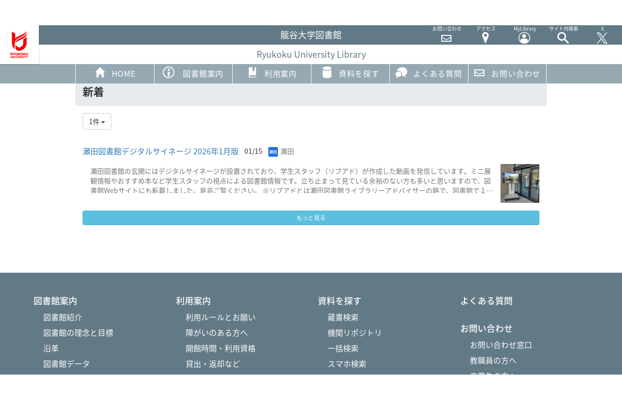

--- FILE ---
content_type: text/html; charset=UTF-8
request_url: https://library.ryukoku.ac.jp/topics/topics/index/limit:1?frame_id=474
body_size: 87901
content:
<!DOCTYPE html>
<html lang="ja" ng-app="NetCommonsApp">
	<head>
		<meta charset="utf-8">
		<meta http-equiv="X-UA-Compatible" content="IE=edge">
		<meta name="viewport" content="width=device-width, initial-scale=1">

		<title>ホーム - 龍谷大学図書館</title>

		<link href="/nc_favicon.ico?1751950416" type="image/x-icon" rel="icon"/><link href="/nc_favicon.ico?1751950416" type="image/x-icon" rel="shortcut icon"/><meta name="description" content="龍谷大学図書館が運営する蔵書検索サービスです。"/><meta name="keywords" content="龍谷大学,図書館,OPAC,蔵書検索"/><meta name="robots" content="index,follow"/><meta name="copyright" content="Copyright © RYUKOKU UNIVERSITY. All Rights Reserved."/><meta name="author" content="龍谷大学図書館"/>
	<link rel="stylesheet" type="text/css" href="/components/bootstrap/dist/css/bootstrap.min.css?1550073338"/>
	<link rel="stylesheet" type="text/css" href="/components/eonasdan-bootstrap-datetimepicker/build/css/bootstrap-datetimepicker.min.css?1608211521"/>
	<link rel="stylesheet" type="text/css" href="/css/net_commons/style.css?1751950413"/>
<link rel="stylesheet" type="text/css" href="/css/topics/style.css?1751950413"/><link rel="stylesheet" type="text/css" href="/css/pages/style.css?1751950413"/><link rel="stylesheet" type="text/css" href="/css/boxes/style.css?1751950413"/><link rel="stylesheet" type="text/css" href="/css/workflow/style.css?1751950413"/><link rel="stylesheet" type="text/css" href="/css/menus/style.css?1751950413"/><link rel="stylesheet" type="text/css" href="/css/frames/style.css?1751950413"/><link rel="stylesheet" type="text/css" href="/css/users/style.css?1751950413"/><link rel="stylesheet" type="text/css" href="/css/user_attributes/style.css?1751950413"/><link rel="stylesheet" type="text/css" href="/css/wysiwyg/style.css?1751950413"/>
	<link rel="stylesheet" type="text/css" href="/css/bootstrap.min.css?1751950413"/>
	<link rel="stylesheet" type="text/css" href="/theme/EleganceGray/css/style.css?1751950416"/>

	<script type="text/javascript" src="/components/jquery/dist/jquery.min.js?1661536449"></script>
	<script type="text/javascript" src="/components/bootstrap/dist/js/bootstrap.min.js?1550073338"></script>
	<script type="text/javascript" src="/components/angular/angular.min.js?1649369438"></script>
	<script type="text/javascript" src="/components/angular-animate/angular-animate.js?1649369438"></script>
	<script type="text/javascript" src="/components/angular-bootstrap/ui-bootstrap-tpls.min.js?1485610379"></script>
	<script type="text/javascript" src="/js/net_commons/base.js?1751950415"></script>

<script>
NetCommonsApp.constant('NC3_URL', '');
NetCommonsApp.constant('LOGIN_USER', {"id":null});
NetCommonsApp.constant('TITLE_ICON_URL', '');
</script>


<script type="text/javascript" src="/js/topics/topics.js?1751950415"></script><script type="text/javascript" src="/js/boxes/boxes.js?1751950415"></script><script type="text/javascript" src="/js/net_commons/title_icon_picker.js?1751950415"></script><script type="text/javascript" src="/js/menus/menus.js?1751950415"></script><script type="text/javascript" src="/js/users/users.js?1751950415"></script><script type="text/x-mathjax-config">
//<![CDATA[
MathJax.Hub.Config({
	skipStartupTypeset: true,
	tex2jax: {
		inlineMath: [['$$','$$'], ['\\\\(','\\\\)']],
		displayMath: [['\\\\[','\\\\]']]
	},
	asciimath2jax: {
		delimiters: [['$$','$$']]
	}
});

//]]>
</script><script type="text/javascript" src="/components/MathJax/MathJax.js?config=TeX-MML-AM_CHTML"></script><script type="text/javascript">
//<![CDATA[
$(document).ready(function(){
	MathJax.Hub.Queue(['Typeset', MathJax.Hub, 'nc-container']);
});

//]]>
</script>	</head>

	<body class=" body-nologgedin" ng-controller="NetCommons.base">
		
		

<header id="nc-system-header" class="nc-system-header-nologgedin">
	<nav class="navbar navbar-inverse navbar-fixed-top" role="navigation">
		<div class="container clearfix text-nowrap">
			<div class="navbar-header">
				<button type="button" class="navbar-toggle" data-toggle="collapse" data-target="#nc-system-header-navbar">
					<span class="sr-only">Toggle navigation</span>
					<span class="icon-bar"></span>
					<span class="icon-bar"></span>
					<span class="icon-bar"></span>
				</button>

									<a href="/" class="nc-page-refresh pull-left visible-xs navbar-brand"><span class="glyphicon glyphicon-arrow-left"> </span></a>					<a href="/" class="nc-page-refresh pull-left hidden-xs navbar-brand"><span class="glyphicon glyphicon-arrow-left"> </span></a>				
				<a href="/" class="navbar-brand">龍谷大学図書館</a>			</div>
			<div id="nc-system-header-navbar" class="navbar-collapse collapse">
				<ul class="nav navbar-nav navbar-right">
											<li class="dropdown">
							
<a href="#" class="dropdown-toggle" data-toggle="dropdown" role="button" aria-haspopup="true" aria-expanded="false">
	日本語 <span class="caret"></span>
</a>
<ul class="dropdown-menu">
			<li>
						<a href="?frame_id=474&amp;lang=ja">
				日本語			</a>
		</li>
			<li>
						<a href="?frame_id=474&amp;lang=en">
				英語			</a>
		</li>
	</ul>
						</li>
					
					
					
					
					
																											<li>
																						<a href="/auth/login">ログイン</a>													</li>
					
				</ul>
			</div>
		</div>
	</nav>
</header>


<div id="loading" class="nc-loading" ng-show="sending" ng-cloak>
	<img src="/img/net_commons/loading.svg?1751950413" alt=""/></div>

		<main id="nc-container" class="container" ng-init="hashChange()">
			
<header id="container-header">
	
<div class="boxes-1">
	<div id="box-21">
<section class="frame panel-none nc-content plugin-announcements">
	
	<div class="panel-body block">
		

	<article>
		<style><!--
#nc-container > .row {padding-top: 32px;}
.row{margin-left:0px;margin-right:0px;}
.topic-plugin-name,.topic-room-name{font-size: 0;}
/* 未ログイン時はシステムヘッダーを非表示にする
---------------------------------------------------------------------*/
header.nc-system-header-nologgedin {
	display: none;
}
body.body-nologgedin {
	padding-top: 0;
}
/*コンテナーの左右のマージン削除*/
#container-main{
padding-left: 0;
padding-right: 0;
}
/*中央カラム域のサイズに合わせて幅を制御する*/
@media screen and (min-width: 1301px){
.container {width: 1300px;/*中央カラム域に合わせる*/}       
}  
@media screen and (min-width: 992px) and (max-width: 1300px){
.container {
    width: 970px;/*中央カラム域に合わせる*/
}    
}
@media screen and (min-width: 768px) and (max-width: 991px){
.container {
    width: 750px;/*中央カラム域に合わせる*/
}    
}
@media screen and (max-width: 767px){
.container {
    width: 100%;/*中央カラム域に合わせる*/
}
}
/*固定ヘッダーによる高さ調整*/
@media screen and (min-width: 1201px) {
#container-header .panel-none > .panel-body {height: 59px;}
.ru_blank{height:110px;}
#container-header{
    height: 120px;
}
}
@media screen and (max-width: 1200px) {
#container-header .panel-none > .panel-body {height: 16px;}
.plugin-menus .breadcrumb{height: 17px;font-size: x-small;}
.ru_blank{height:25px;}
#container-header{
    height: 35px;
}
}
/*Noto Sansフォント取得*/
@import url(https://fonts.googleapis.com/earlyaccess/notosansjapanese.css);
*{
    font-family: 'Noto Sans Japanese', sans-serif;
}

/*Fujitsu-iconfont のCSS*/
@charset "UTF-8";
/*!
 * FUJITSU GUI Next Plus Icons V3.1
 * Copyright 2018 FUJITSU LIMITED
 */
/*@font-face {
  font-family: 'FGNP Icons';
  src:
    url('https://library.ryukoku.ac.jp/resources/Pictogram_Icons/FONT/fonts/FGNPIcons.woff2?op4ont') format('woff2'),
    url('https://library.ryukoku.ac.jp/resources/Pictogram_Icons/FONT/fonts/FGNPIcons.woff?op4ont') format('woff');
  font-weight: normal;
  font-style: normal;
}*/
@font-face {
  font-family: 'FGNP Icons';
  src:
    url('https://library.ryukoku.ac.jp/resources/Pictogram_Icons/FONT/fonts/FGNPIcons.woff2?op4ont') format('woff2'),
    url('https://library.ryukoku.ac.jp/resources/Pictogram_Icons/FONT/fonts/FGNPIcons.woff?op4ont') format('woff');
  font-weight: normal;
  font-style: normal;
}
.fj-icon {
  /* use !important to prevent issues with browser extensions that change fonts */
  font-family: 'FGNP Icons' !important;
  speak: none;
  font-style: normal;
  font-weight: normal;
  font-variant: normal;
  text-transform: none;
  line-height: 1;
  font-size: 16px;
  
  /* Enable Ligatures ================ */
  letter-spacing: 0;
  -webkit-font-feature-settings: "liga";
  -moz-font-feature-settings: "liga=1";
  -moz-font-feature-settings: "liga";
  -ms-font-feature-settings: "liga" 1;
  font-feature-settings: "liga";
  -webkit-font-variant-ligatures: discretionary-ligatures;
  font-variant-ligatures: discretionary-ligatures;

  /* Better Font Rendering =========== */
  -webkit-font-smoothing: antialiased;
  -moz-osx-font-smoothing: grayscale;
}

.fj-icon-address::before {
  content: "\e921";
}
.fj-icon-airplane::before {
  content: "\e922";
}
.fj-icon-arrow1-down::before {
  content: "\e923";
}
.fj-icon-arrow1-left::before {
  content: "\e924";
}
.fj-icon-arrow1-right::before {
  content: "\e925";
}
.fj-icon-arrow1-sort::before {
  content: "\e926";
}
.fj-icon-arrow1-up::before {
  content: "\e927";
}
.fj-icon-arrow2-down::before {
  content: "\e928";
}
.fj-icon-arrow2-left::before {
  content: "\e929";
}
.fj-icon-arrow2-right::before {
  content: "\e92a";
}
.fj-icon-arrow2-sort::before {
  content: "\e92b";
}
.fj-icon-arrow2-up::before {
  content: "\e92c";
}
.fj-icon-arrow3-down::before {
  content: "\e92d";
}
.fj-icon-arrow3-left::before {
  content: "\e92e";
}
.fj-icon-arrow3-right::before {
  content: "\e92f";
}
.fj-icon-arrow3-up::before {
  content: "\e930";
}
.fj-icon-arrow4-down::before {
  content: "\e931";
}
.fj-icon-arrow4-left::before {
  content: "\e932";
}
.fj-icon-arrow4-right::before {
  content: "\e933";
}
.fj-icon-arrow4-up::before {
  content: "\e934";
}
.fj-icon-baby::before {
  content: "\e935";
}
.fj-icon-back::before {
  content: "\e936";
}
.fj-icon-ban::before {
  content: "\e937";
}
.fj-icon-bandage::before {
  content: "\e938";
}
.fj-icon-battery-empty::before {
  content: "\e939";
}
.fj-icon-battery-full::before {
  content: "\e93a";
}
.fj-icon-battery-half::before {
  content: "\e93b";
}
.fj-icon-battery-low::before {
  content: "\e93c";
}
.fj-icon-battery-three-fourths::before {
  content: "\e93d";
}
.fj-icon-bed::before {
  content: "\e93e";
}
.fj-icon-bell::before {
  content: "\e93f";
}
.fj-icon-bell-off::before {
  content: "\e940";
}
.fj-icon-bell-outline::before {
  content: "\e941";
}
.fj-icon-bicycle::before {
  content: "\e942";
}
.fj-icon-binoculars::before {
  content: "\e943";
}
.fj-icon-bomb::before {
  content: "\e944";
}
.fj-icon-bookmark::before {
  content: "\e945";
}
.fj-icon-briefcase::before {
  content: "\e946";
}
.fj-icon-bug::before {
  content: "\e947";
}
.fj-icon-building::before {
  content: "\e948";
}
.fj-icon-bus::before {
  content: "\e949";
}
.fj-icon-business-user::before {
  content: "\e94a";
}
.fj-icon-business-user-circle::before {
  content: "\e94b";
}
.fj-icon-calculator::before {
  content: "\e94c";
}
.fj-icon-calendar-daily::before {
  content: "\e94d";
}
.fj-icon-calendar-monthly::before {
  content: "\e94e";
}
.fj-icon-camera::before {
  content: "\e94f";
}
.fj-icon-car::before {
  content: "\e950";
}
.fj-icon-chart-bar::before {
  content: "\e951";
}
.fj-icon-chart-bar-outline::before {
  content: "\e952";
}
.fj-icon-chart-flow::before {
  content: "\e953";
}
.fj-icon-chart-gantt::before {
  content: "\e954";
}
.fj-icon-chart-line::before {
  content: "\e955";
}
.fj-icon-chart-pie::before {
  content: "\e956";
}
.fj-icon-chart-with-window::before {
  content: "\e957";
}
.fj-icon-chassis::before {
  content: "\e958";
}
.fj-icon-check::before {
  content: "\e959";
}
.fj-icon-circle::before {
  content: "\e95a";
}
.fj-icon-circle-outline::before {
  content: "\e95b";
}
.fj-icon-clip::before {
  content: "\e95c";
}
.fj-icon-clock::before {
  content: "\e95d";
}
.fj-icon-clock-outline::before {
  content: "\e95e";
}
.fj-icon-clone::before {
  content: "\e95f";
}
.fj-icon-clothes::before {
  content: "\e960";
}
.fj-icon-cloud::before {
  content: "\e961";
}
.fj-icon-cloud-download-outline::before {
  content: "\e962";
}
.fj-icon-cloud-outline::before {
  content: "\e963";
}
.fj-icon-cloud-upload-outline::before {
  content: "\e964";
}
.fj-icon-code::before {
  content: "\e965";
}
.fj-icon-coffee::before {
  content: "\e966";
}
.fj-icon-color-palette::before {
  content: "\e967";
}
.fj-icon-comment-left::before {
  content: "\e968";
}
.fj-icon-comment-left-outline::before {
  content: "\e969";
}
.fj-icon-comment-right::before {
  content: "\e96a";
}
.fj-icon-comment-right-outline::before {
  content: "\e96b";
}
.fj-icon-comments::before {
  content: "\e96c";
}
.fj-icon-compare-arrows::before {
  content: "\e96d";
}
.fj-icon-compass::before {
  content: "\e96e";
}
.fj-icon-cone::before {
  content: "\e96f";
}
.fj-icon-connect::before {
  content: "\e970";
}
.fj-icon-copy::before {
  content: "\e971";
}
.fj-icon-cpu::before {
  content: "\e972";
}
.fj-icon-credit-card::before {
  content: "\e973";
}
.fj-icon-credit-card-outline::before {
  content: "\e974";
}
.fj-icon-cube::before {
  content: "\e975";
}
.fj-icon-cube-alt::before {
  content: "\e976";
}
.fj-icon-cut::before {
  content: "\e977";
}
.fj-icon-database::before {
  content: "\e978";
}
.fj-icon-database-outline::before {
  content: "\e979";
}
.fj-icon-database-rdb::before {
  content: "\e97a";
}
.fj-icon-delete::before {
  content: "\e97b";
}
.fj-icon-delete-column::before {
  content: "\e97c";
}
.fj-icon-delete-row::before {
  content: "\e97d";
}
.fj-icon-diamond::before {
  content: "\e97e";
}
.fj-icon-diamond-outline::before {
  content: "\e97f";
}
.fj-icon-disc::before {
  content: "\e980";
}
.fj-icon-dislike::before {
  content: "\e981";
}
.fj-icon-doctor::before {
  content: "\e982";
}
.fj-icon-dog::before {
  content: "\e983";
}
.fj-icon-download::before {
  content: "\e984";
}
.fj-icon-draw::before {
  content: "\e985";
}
.fj-icon-earth::before {
  content: "\e986";
}
.fj-icon-edit::before {
  content: "\e987";
}
.fj-icon-education::before {
  content: "\e988";
}
.fj-icon-elderly::before {
  content: "\e989";
}
.fj-icon-electric-car-charge::before {
  content: "\e98a";
}
.fj-icon-electric-car-discharge::before {
  content: "\e98b";
}
.fj-icon-ellipsis::before {
  content: "\e98c";
}
.fj-icon-ellipsis-vertical::before {
  content: "\e98d";
}
.fj-icon-envelope::before {
  content: "\e98e";
}
.fj-icon-erase::before {
  content: "\e98f";
}
.fj-icon-eye::before {
  content: "\e990";
}
.fj-icon-face-frown::before {
  content: "\e991";
}
.fj-icon-face-frown-outline::before {
  content: "\e992";
}
.fj-icon-face-smile::before {
  content: "\e993";
}
.fj-icon-face-smile-outline::before {
  content: "\e994";
}
.fj-icon-fan::before {
  content: "\e995";
}
.fj-icon-fan-pc::before {
  content: "\e996";
}
.fj-icon-fast-forward::before {
  content: "\e997";
}
.fj-icon-favorite::before {
  content: "\e998";
}
.fj-icon-favorite-outline::before {
  content: "\e999";
}
.fj-icon-female::before {
  content: "\e99a";
}
.fj-icon-figures::before {
  content: "\e99b";
}
.fj-icon-file::before {
  content: "\e99c";
}
.fj-icon-file-binary::before {
  content: "\e99d";
}
.fj-icon-file-binary-outline::before {
  content: "\e99e";
}
.fj-icon-file-excel::before {
  content: "\e99f";
}
.fj-icon-file-html::before {
  content: "\e9a0";
}
.fj-icon-file-outline::before {
  content: "\e9a1";
}
.fj-icon-file-pdf::before {
  content: "\e9a2";
}
.fj-icon-file-word::before {
  content: "\e9a3";
}
.fj-icon-filter::before {
  content: "\e9a4";
}
.fj-icon-finger::before {
  content: "\e9a5";
}
.fj-icon-fingerprint::before {
  content: "\e9a6";
}
.fj-icon-fire::before {
  content: "\e9a7";
}
.fj-icon-firewall::before {
  content: "\e9a8";
}
.fj-icon-flag::before {
  content: "\e9a9";
}
.fj-icon-folder::before {
  content: "\e9aa";
}
.fj-icon-folder-open::before {
  content: "\e9ab";
}
.fj-icon-folder-outline::before {
  content: "\e9ac";
}
.fj-icon-folder-vertical-with-file::before {
  content: "\e9ad";
}
.fj-icon-folder-zipped::before {
  content: "\e9ae";
}
.fj-icon-footprint::before {
  content: "\e9af";
}
.fj-icon-form::before {
  content: "\e9b0";
}
.fj-icon-forward::before {
  content: "\e9b1";
}
.fj-icon-fullscreen::before {
  content: "\e9b2";
}
.fj-icon-fullscreen-alt::before {
  content: "\e9b3";
}
.fj-icon-game::before {
  content: "\e9b4";
}
.fj-icon-gear::before {
  content: "\e9b5";
}
.fj-icon-gift::before {
  content: "\e9b6";
}
.fj-icon-gps::before {
  content: "\e9b7";
}
.fj-icon-grid-4::before {
  content: "\e9b8";
}
.fj-icon-grid-4-outline::before {
  content: "\e9b9";
}
.fj-icon-grid-9::before {
  content: "\e9ba";
}
.fj-icon-grid-9-outline::before {
  content: "\e9bb";
}
.fj-icon-group::before {
  content: "\e9bc";
}
.fj-icon-group-alt::before {
  content: "\e9bd";
}
.fj-icon-hard-disk::before {
  content: "\e9be";
}
.fj-icon-headphones::before {
  content: "\e9bf";
}
.fj-icon-heart::before {
  content: "\e9c0";
}
.fj-icon-heart-outline::before {
  content: "\e9c1";
}
.fj-icon-help::before {
  content: "\e9c2";
}
.fj-icon-hems::before {
  content: "\e9c3";
}
.fj-icon-home::before {
  content: "\e9c4";
}
.fj-icon-hospital::before {
  content: "\e9c5";
}
.fj-icon-id-card::before {
  content: "\e9c6";
}
.fj-icon-idea::before {
  content: "\e9c7";
}
.fj-icon-infraredlight::before {
  content: "\e9c8";
}
.fj-icon-injection::before {
  content: "\e9c9";
}
.fj-icon-insert-column::before {
  content: "\e9ca";
}
.fj-icon-insert-row::before {
  content: "\e9cb";
}
.fj-icon-internet::before {
  content: "\e9cc";
}
.fj-icon-invert-horizontal::before {
  content: "\e9cd";
}
.fj-icon-invert-vertical::before {
  content: "\e9ce";
}
.fj-icon-key::before {
  content: "\e9cf";
}
.fj-icon-keyboard::before {
  content: "\e9d0";
}
.fj-icon-lab::before {
  content: "\e9d1";
}
.fj-icon-laptop::before {
  content: "\e9d2";
}
.fj-icon-layer::before {
  content: "\e9d3";
}
.fj-icon-layout::before {
  content: "\e9d4";
}
.fj-icon-leaf::before {
  content: "\e9d5";
}
.fj-icon-like::before {
  content: "\e9d6";
}
.fj-icon-link::before {
  content: "\e9d7";
}
.fj-icon-list::before {
  content: "\e9d8";
}
.fj-icon-list-alt::before {
  content: "\e9d9";
}
.fj-icon-load-balancer::before {
  content: "\e9da";
}
.fj-icon-load-balancer-outline::before {
  content: "\e9db";
}
.fj-icon-lock::before {
  content: "\e9dc";
}
.fj-icon-log::before {
  content: "\e9dd";
}
.fj-icon-login::before {
  content: "\e9de";
}
.fj-icon-logout::before {
  content: "\e9df";
}
.fj-icon-magnetic-tape::before {
  content: "\e9e0";
}
.fj-icon-mail::before {
  content: "\e9e1";
}
.fj-icon-mail-outline::before {
  content: "\e9e2";
}
.fj-icon-male::before {
  content: "\e9e3";
}
.fj-icon-manual::before {
  content: "\e9e4";
}
.fj-icon-manual-outline::before {
  content: "\e9e5";
}
.fj-icon-map::before {
  content: "\e9e6";
}
.fj-icon-medicine::before {
  content: "\e9e7";
}
.fj-icon-memory::before {
  content: "\e9e8";
}
.fj-icon-menu::before {
  content: "\e9e9";
}
.fj-icon-meter::before {
  content: "\e9ea";
}
.fj-icon-microphone::before {
  content: "\e9eb";
}
.fj-icon-microphone-off::before {
  content: "\e9ec";
}
.fj-icon-minus::before {
  content: "\e9ed";
}
.fj-icon-mobile::before {
  content: "\e9ee";
}
.fj-icon-mobile-horizontal::before {
  content: "\e9ef";
}
.fj-icon-money::before {
  content: "\e9f0";
}
.fj-icon-monitor::before {
  content: "\e9f1";
}
.fj-icon-monitor-outline::before {
  content: "\e9f2";
}
.fj-icon-monitors::before {
  content: "\e9f3";
}
.fj-icon-moon::before {
  content: "\e9f4";
}
.fj-icon-mouse::before {
  content: "\e9f5";
}
.fj-icon-move::before {
  content: "\e9f6";
}
.fj-icon-movie::before {
  content: "\e9f7";
}
.fj-icon-music::before {
  content: "\e9f8";
}
.fj-icon-network::before {
  content: "\e9f9";
}
.fj-icon-news::before {
  content: "\e9fa";
}
.fj-icon-paste::before {
  content: "\e9fb";
}
.fj-icon-pause::before {
  content: "\e9fc";
}
.fj-icon-pen::before {
  content: "\e9fd";
}
.fj-icon-phone::before {
  content: "\e9fe";
}
.fj-icon-picture::before {
  content: "\e9ff";
}
.fj-icon-pin-1::before {
  content: "\ea00";
}
.fj-icon-pin-2::before {
  content: "\ea01";
}
.fj-icon-pin-3::before {
  content: "\ea02";
}
.fj-icon-play::before {
  content: "\ea03";
}
.fj-icon-plug::before {
  content: "\ea04";
}
.fj-icon-plus::before {
  content: "\ea05";
}
.fj-icon-pointer::before {
  content: "\ea06";
}
.fj-icon-pointer-alt::before {
  content: "\ea07";
}
.fj-icon-pointer-alt-outline::before {
  content: "\ea08";
}
.fj-icon-pointer-outline::before {
  content: "\ea09";
}
.fj-icon-port::before {
  content: "\ea0a";
}
.fj-icon-power::before {
  content: "\ea0b";
}
.fj-icon-printer::before {
  content: "\ea0c";
}
.fj-icon-puzzle::before {
  content: "\ea0d";
}
.fj-icon-qrcode::before {
  content: "\ea0e";
}
.fj-icon-rain::before {
  content: "\ea0f";
}
.fj-icon-ranking::before {
  content: "\ea10";
}
.fj-icon-record::before {
  content: "\ea11";
}
.fj-icon-refresh::before {
  content: "\ea12";
}
.fj-icon-remove::before {
  content: "\ea13";
}
.fj-icon-repeat::before {
  content: "\ea14";
}
.fj-icon-report::before {
  content: "\ea15";
}
.fj-icon-report-check::before {
  content: "\ea16";
}
.fj-icon-restaurant::before {
  content: "\ea17";
}
.fj-icon-rewind::before {
  content: "\ea18";
}
.fj-icon-robot::before {
  content: "\ea19";
}
.fj-icon-router::before {
  content: "\ea1a";
}
.fj-icon-router-function::before {
  content: "\ea1b";
}
.fj-icon-router-function-outline::before {
  content: "\ea1c";
}
.fj-icon-save::before {
  content: "\ea1d";
}
.fj-icon-sdcard::before {
  content: "\ea1e";
}
.fj-icon-search::before {
  content: "\ea1f";
}
.fj-icon-security::before {
  content: "\ea20";
}
.fj-icon-server::before {
  content: "\ea21";
}
.fj-icon-server-application::before {
  content: "\ea22";
}
.fj-icon-server-database::before {
  content: "\ea23";
}
.fj-icon-server-file::before {
  content: "\ea24";
}
.fj-icon-servers::before {
  content: "\ea25";
}
.fj-icon-server-vm::before {
  content: "\ea26";
}
.fj-icon-server-web::before {
  content: "\ea27";
}
.fj-icon-setting::before {
  content: "\ea28";
}
.fj-icon-setting-alt::before {
  content: "\ea29";
}
.fj-icon-settings::before {
  content: "\ea2a";
}
.fj-icon-share::before {
  content: "\ea2b";
}
.fj-icon-share-alt::before {
  content: "\ea2c";
}
.fj-icon-share-outline::before {
  content: "\ea2d";
}
.fj-icon-ship::before {
  content: "\ea2e";
}
.fj-icon-shopping-cart::before {
  content: "\ea2f";
}
.fj-icon-snow::before {
  content: "\ea30";
}
.fj-icon-sound-wave::before {
  content: "\ea31";
}
.fj-icon-square::before {
  content: "\ea32";
}
.fj-icon-square-outline::before {
  content: "\ea33";
}
.fj-icon-stamp::before {
  content: "\ea34";
}
.fj-icon-status-important-outline::before {
  content: "\ea35";
}
.fj-icon-status-info-outline::before {
  content: "\ea36";
}
.fj-icon-stop::before {
  content: "\ea37";
}
.fj-icon-storage-hardware::before {
  content: "\ea38";
}
.fj-icon-storages::before {
  content: "\ea39";
}
.fj-icon-structure::before {
  content: "\ea3a";
}
.fj-icon-sun::before {
  content: "\ea3b";
}
.fj-icon-surveillance::before {
  content: "\ea3c";
}
.fj-icon-switch::before {
  content: "\ea3d";
}
.fj-icon-system::before {
  content: "\ea3e";
}
.fj-icon-table::before {
  content: "\ea3f";
}
.fj-icon-tablet::before {
  content: "\ea40";
}
.fj-icon-tablet-horizontal::before {
  content: "\ea41";
}
.fj-icon-tag::before {
  content: "\ea42";
}
.fj-icon-target::before {
  content: "\ea43";
}
.fj-icon-taxi::before {
  content: "\ea44";
}
.fj-icon-temperature::before {
  content: "\ea45";
}
.fj-icon-text-alphabet::before {
  content: "\ea46";
}
.fj-icon-text-hiragana::before {
  content: "\ea47";
}
.fj-icon-text-number::before {
  content: "\ea48";
}
.fj-icon-thunderstorm::before {
  content: "\ea49";
}
.fj-icon-timer::before {
  content: "\ea4a";
}
.fj-icon-to-do::before {
  content: "\ea4b";
}
.fj-icon-tools::before {
  content: "\ea4c";
}
.fj-icon-traffic-light-horizontal::before {
  content: "\ea4d";
}
.fj-icon-traffic-light-vertical::before {
  content: "\ea4e";
}
.fj-icon-train::before {
  content: "\ea4f";
}
.fj-icon-treeview::before {
  content: "\ea50";
}
.fj-icon-triangle::before {
  content: "\ea51";
}
.fj-icon-triangle-outline::before {
  content: "\ea52";
}
.fj-icon-unlock::before {
  content: "\ea53";
}
.fj-icon-upload::before {
  content: "\ea54";
}
.fj-icon-user::before {
  content: "\ea55";
}
.fj-icon-user-circle::before {
  content: "\ea56";
}
.fj-icon-user-circle-outline::before {
  content: "\ea57";
}
.fj-icon-user-outline::before {
  content: "\ea58";
}
.fj-icon-van::before {
  content: "\ea59";
}
.fj-icon-video-camera::before {
  content: "\ea5a";
}
.fj-icon-volume::before {
  content: "\ea5b";
}
.fj-icon-volume-off::before {
  content: "\ea5c";
}
.fj-icon-waiting::before {
  content: "\ea5d";
}
.fj-icon-walking::before {
  content: "\ea5e";
}
.fj-icon-water::before {
  content: "\ea5f";
}
.fj-icon-wheelchair::before {
  content: "\ea60";
}
.fj-icon-wifi::before {
  content: "\ea61";
}
.fj-icon-wind::before {
  content: "\ea62";
}
.fj-icon-window::before {
  content: "\ea63";
}
.fj-icon-windows::before {
  content: "\ea64";
}
.fj-icon-zoom-in::before {
  content: "\ea65";
}
.fj-icon-zoom-out::before {
  content: "\ea66";
}
.fj-icon-figures-outline::before {
  content: "\ea68";
}
.fj-icon-grid-2-columns::before {
  content: "\ea69";
}
.fj-icon-grid-2-columns-outline::before {
  content: "\ea6a";
}
.fj-icon-grid-2-rows::before {
  content: "\ea6b";
}
.fj-icon-grid-2-rows-outline::before {
  content: "\ea6c";
}
.fj-icon-hexagon::before {
  content: "\ea6d";
}
.fj-icon-hexagon-outline::before {
  content: "\ea6e";
}
.fj-icon-honeycomb::before {
  content: "\ea6f";
}
.fj-icon-honeycomb-outline::before {
  content: "\ea70";
}
.fj-icon-medal::before {
  content: "\ea71";
}
.fj-icon-podium::before {
  content: "\ea72";
}
.fj-icon-server-outline::before {
  content: "\ea73";
}
.fj-icon-trophy::before {
  content: "\ea74";
}
.fj-icon-user-with-monitor::before {
  content: "\ea75";
}
.fj-icon-battery-charging::before {
  content: "\ea76";
}
.fj-icon-storages-outline::before {
  content: "\ea77";
}
.fj-icon-servers-outline::before {
  content: "\ea78";
}
.fj-icon-file-excel-color-1::before {
  content: "\e900";
}
.fj-icon-file-excel-color-2::before {
  content: "\e901";
  color: #008458;
}
.fj-icon-file-pdf-color-1::before {
  content: "\e902";
}
.fj-icon-file-pdf-color-2::before {
  content: "\e903";
  color: #c90c1f;
}
.fj-icon-file-word-color-1::before {
  content: "\e904";
}
.fj-icon-file-word-color-2::before {
  content: "\e905";
  color: #024c9e;
}
.fj-icon-status-error-1::before {
  content: "\e906";
  color: #b22903;
}
.fj-icon-status-error-2::before {
  content: "\e907";
  color: #d4380d;
}
.fj-icon-status-error-3::before {
  content: "\e908";
  color: #fff;
}
.fj-icon-status-important-1::before {
  content: "\e909";
  color: #d4380d;
}
.fj-icon-status-important-2::before {
  content: "\e90a";
  color: #fff;
}
.fj-icon-status-important-3::before {
  content: "\e90b";
  color: #d4380d;
}
.fj-icon-status-info-1::before {
  content: "\e90c";
  color: #005c94;
}
.fj-icon-status-info-2::before {
  content: "\e90d";
  color: #007cba;
}
.fj-icon-status-info-3::before {
  content: "\e90e";
  color: #fff;
}
.fj-icon-status-normal-1::before {
  content: "\e90f";
  color: #007850;
}
.fj-icon-status-normal-2::before {
  content: "\e910";
  color: #029c70;
}
.fj-icon-status-normal-3::before {
  content: "\e911";
  color: #fff;
}
.fj-icon-status-pause-1::before {
  content: "\e912";
  color: #3c5bb7;
}
.fj-icon-status-pause-2::before {
  content: "\e913";
  color: #476cdc;
}
.fj-icon-status-pause-3::before {
  content: "\e914";
  color: #fff;
}
.fj-icon-status-running-1::before {
  content: "\e915";
  color: #007850;
}
.fj-icon-status-running-2::before {
  content: "\e916";
  color: #029c70;
}
.fj-icon-status-running-3::before {
  content: "\e917";
  color: #fff;
}
.fj-icon-status-stop-1::before {
  content: "\e918";
  color: #3c5bb7;
}
.fj-icon-status-stop-2::before {
  content: "\e919";
  color: #476cdc;
}
.fj-icon-status-stop-3::before {
  content: "\e91a";
  color: #fff;
}
.fj-icon-status-unknown-1::before {
  content: "\e91b";
  color: #5f5f5f;
}
.fj-icon-status-unknown-2::before {
  content: "\e91c";
  color: #7a7a7a;
}
.fj-icon-status-unknown-3::before {
  content: "\e91d";
  color: #fff;
}
.fj-icon-status-warning-1::before {
  content: "\e91e";
  color: #e3af14;
}
.fj-icon-status-warning-2::before {
  content: "\e91f";
  color: #f5ca14;
}
.fj-icon-status-warning-3::before {
  content: "\e920";
}
.fj-icon-cube-fill::before {
  content: "\ea67";
}

/* for V3.0 */
.fj-icon-moniter::before {
  content: "\e9f1";
}
.fj-icon-moniter-outline::before {
  content: "\e9f2";
}
.fj-icon-moniters::before {
  content: "\e9f3";
}
.fj-icon-headphone::before {
  content: "\e9bf";
}

/* ligatures */
.fj-icon-file-excel-color {
  color: #000 !important;
  position: relative;
}
.fj-icon-file-excel-color::before {
  content: '\e901';
  color: #008458;
  position: absolute;
  left: 0;
  top: 0;
  z-index: 2;
}
.fj-icon-file-pdf-color {
  color: #000 !important;
  position: relative;
}
.fj-icon-file-pdf-color::before {
  content: '\e903';
  color: #c90c1f;
  position: absolute;
  left: 0;
  top: 0;
  z-index: 2;
}
.fj-icon-file-word-color {
  color: #000 !important;
  position: relative;
}
.fj-icon-file-word-color::before {
  content: '\e905';
  color: #024c9e;
  position: absolute;
  left: 0;
  top: 0;
  z-index: 2;
}
.fj-icon-status-error {
  color: #b22903 !important;
  position: relative;
}
.fj-icon-status-error::before {
  content: '\e907';
  color: #d4380d;
  position: absolute;
  left: 0;
  top: 0;
  z-index: 1;
}
.fj-icon-status-error::after {
  content: '\e908';
  color: #fff;
  position: absolute;
  left: 0;
  top: 0;
  z-index: 2;
}
.fj-icon-status-important {
  color: #d4380d !important;
  position: relative;
}
.fj-icon-status-important::before {
  content: '\e90a';
  color: #fff;
  position: absolute;
  left: 0;
  top: 0;
  z-index: 1;
}
.fj-icon-status-important::after {
  content: '\e90b';
  color: #d4380d;
  position: absolute;
  left: 0;
  top: 0;
  z-index: 2;
}
.fj-icon-status-info {
  color: #005c94 !important;
  position: relative;
}
.fj-icon-status-info::before {
  content: '\e90d';
  color: #007cba;
  position: absolute;
  left: 0;
  top: 0;
  z-index: 1;
}
.fj-icon-status-info::after {
  content: '\e90e';
  color: #fff;
  position: absolute;
  left: 0;
  top: 0;
  z-index: 2;
}

.fj-icon-status-normal {
  color: #007850 !important;
  position: relative;
}
.fj-icon-status-normal::before {
  content: '\e910';
  color: #029c70;
  position: absolute;
  left: 0;
  top: 0;
  z-index: 1;
}
.fj-icon-status-normal::after {
  content: '\e911';
  color: #fff;
  position: absolute;
  left: 0;
  top: 0;
  z-index: 2;
}

.fj-icon-status-pause {
  color: #3c5bb7 !important;
  position: relative;
}
.fj-icon-status-pause::before {
  content: '\e913';
  color: #476cdc;
  position: absolute;
  left: 0;
  top: 0;
  z-index: 1;
}
.fj-icon-status-pause::after {
  content: '\e914';
  color: #fff;
  position: absolute;
  left: 0;
  top: 0;
  z-index: 2;
}

.fj-icon-status-running {
  color: #007850 !important;
  position: relative;
}
.fj-icon-status-running::before {
  content: '\e916';
  color: #029c70;
  position: absolute;
  left: 0;
  top: 0;
  z-index: 1;
}
.fj-icon-status-running::after {
  content: '\e917';
  color: #fff;
  position: absolute;
  left: 0;
  top: 0;
  z-index: 2;
}

.fj-icon-status-stop {
  color: #3c5bb7 !important;
  position: relative;
}
.fj-icon-status-stop::before {
  content: '\e919';
  color: #476cdc;
  position: absolute;
  left: 0;
  top: 0;
  z-index: 1;
}
.fj-icon-status-stop::after {
  content: '\e91a';
  color: #fff;
  position: absolute;
  left: 0;
  top: 0;
  z-index: 2;
}

.fj-icon-status-unknown {
  color: #5f5f5f !important;
  position: relative;
}
.fj-icon-status-unknown::before {
  content: '\e91c';
  color: #7a7a7a;
  position: absolute;
  left: 0;
  top: 0;
  z-index: 1;
}
.fj-icon-status-unknown::after {
  content: '\e91d';
  color: #fff;
  position: absolute;
  left: 0;
  top: 0;
  z-index: 2;
}
.fj-icon-status-warning {
  color: #e3af14 !important;
  position: relative;
}
.fj-icon-status-warning::before {
  content: '\e91f';
  color: #f5ca14;
  position: absolute;
  left: 0;
  top: 0;
  z-index: 1;
}
.fj-icon-status-warning::after {
  content: '\e920';
  color: #000;
  position: absolute;
  left: 0;
  top: 0;
  z-index: 2;
}

/* sizes */
.fj-icon-24 {
  font-size: 24px;
}
.fj-icon-32 {
  font-size: 32px;
}
.fj-icon-48 {
  font-size: 48px;
}
.fj-icon-auto {
  font-size: inherit;
}
--></style>
<p>
<script type="text/javascript">// <![CDATA[
function changeIcon(URL,no) { 
	var linkTag = document.getElementsByTagName("link"); 
	var no = getFaviconLinkNo(linkTag); 
	var target = linkTag[no]; 
	target.parentNode.removeChild(target); 
	var link = document.createElement("link"); 
	link.type = "image/x-icon"; 
	link.rel = "shortcut icon"; 
	link.href = URL; 
	document.getElementsByTagName("head")[0].appendChild(link); 
} 

function getFaviconLinkNo(linkTags){ 
	for (var i=0; i<linkTags.length; i++){ 
		var relAttribute = linkTags[i].getAttribute('rel'); 
		if(relAttribute){ 
			if(relAttribute == "SHORTCUT ICON"){ 
				return i; 
			} 
		}	 
	} 
	return 1; 
} 

changeIcon('https://www.ryukoku.ac.jp/favicon.ico','0');
// ]]></script>
</p>	</article>
	</div>
</section>

<section class="frame panel-none nc-content plugin-announcements">
	
	<div class="panel-body block">
		

	<article>
		<!--CSS記述-->
<style type="text/css"><!--
/*スタイルシート記述*/
@import url(https://fonts.googleapis.com/earlyaccess/notosansjapanese.css);
*{
font-family:'Noto Sans CJK JP','Noto Sans Japanese', sans-serif;
margin: 0;
padding: 0;
box-sizing: border-box;
}
                    
/*ヘッダー全体*/
#ru-headertop{
position: fixed;
top: 0;
right: 0;
left: 0;
z-index: 1002;
}
#ru-header{
display: block;
position: fixed;
left: 0;
right: 0;
top: 0;
background-color: rgb(98,122,134);
z-index: 1002;
}
.icon-setumei{
font-size: 10px;
position:absolute;
top: 0px;
color: white;
width: 80px;
}
/*龍谷ロゴ領域*/
.logo_r{
display: block;
position: fixed;
left: 0;
top: 0;
cursor: pointer;
text-decoration: none;
text-align: center;
z-index: 1100;
}
#logo_r{
box-shadow: rgb(98,122,134);
box-shadow: 0 1px 1px 1px rgb(4 0 0 / 10%);
}
/*ヘッダー１のアイコン*/
.icon-column1{
height: 40px;
float: right;
right: 0;
flex-direction: row;
position: absolute;
text-decoration: none;
}
.icon-column1 li{
height: 40px;
text-align: center;
display: block;
color: white;
width: 80px;
}
.ru-icon{
text-decoration: none;
color: white;
float: right;
top: 0;
height: 40px;
width: 80px;
padding-top: 14px;
padding-left: 10px;
}
#twicon{
text-decoration: none;
color: white;
float: right;
height: 25px;
padding: 1px;
margin-right: 29px;
}
/*ヘッダー２*/
.ru-header2{
background-color: white;
width: 100%;
left: 0;
right: 0;
z-index: 1001;
position: fixed;
top: 0;
}
/*ヘッダーメニュー*/
#nav2 {
display: block;
padding: 0 0;
top: 0;
align-items: center;
width: 100%;
z-index: 101;
margin-left: auto;
margin-right: auto;
}
#nav2 ul{
width:100%;
}      
.nav-links2 li {
height: 40px;
line-height: var(--nav-height);
text-align: center;
display: block;
color: white;
}
.nav-links2 li a {
text-decoration: none;
color: white;
}
.ru-dropdown{
display:none;
}
.ru-a-nav,.ru-p{
display: block;
height:100%;
cursor: pointer;
color: white;
text-decoration: none;
text-align: center;
}
.ru-list-nav{
display:block;
height: 100%;
background:rgb(229,235,238);
border-bottom:white 1px solid;
letter-spacing:.05em;
height: 40px;
}
.ru-list-nav:hover{
background: rgb(98,122,134);
}
.ru-list-nav a:hover{
color: white;
}
.ru-menu-nav{
margin-bottom: 0px;
text-align: center;
color: white;
display:block;
letter-spacing:.05em;
height: 40px;
cursor: pointer;
padding: 10px 5px 10px 5px;
}
.ru-menu-nav:hover{
background-color: rgb(98,122,134);
}
#ru-menubar-side{
height: 40px;
display: none;
}
.ru-menubar-right{
border-left: white 1px solid;
}
                                    
/*ハンバーガーメニュー*/
.menu {
position: fixed;
right: 0px;
width: 40px;    
height: 35px;   
cursor: pointer;   
background-color: rgb(98,122,134);
outline: none;  
display: block;  
text-align:	center; 
top: 0;
z-index:1002;
}
.mntext{
     font-size: 9px;
}
.menu .mntext{
top: 0px;
width: 40px;
height: 7px;
opacity: 1;    
text-align:center;  
/*font-size: 1px; */
color: white;
vertical-align: top;
line-height: 10px;
}
.menu .bar {
width: 40px;    
height: 70%;    
border-radius: 5px;
opacity: 1; 
visibility: visible;    
transition: 0.5s ease;  
transform-origin: right; 
}
.menu .bar1 {
margin-left: 9px;
margin-top: 5px;
width: 23px;    
height: 3px;  
background-color: white;
opacity: 1;
visibility: visible;   
transition: 0.5s ease;  
transform-origin: right;   
}
.menu .bar2 {
margin-left: 9px;
margin-top: 5px;
background-color: white;
width: 23px;    
height: 3px;  
opacity: 1;
visibility: visible;   
transition: 0.5s ease;  
transform-origin: right;   
}
.menu .bar3{
margin-left: 9px;
margin-top: 5px;
background-color: white;
width: 23px;    
height: 3px;
opacity: 1;
visibility: visible;   
transition: 0.5s ease;  
transform-origin: right;   
}
/*ハンバーガーメニューを押した時の挙動に関してのCSS*/
.menu.toggle .bar1 {
margin-left: 6px;
transform-origin: right;
transform: rotate(-45deg);
}
.menu.toggle .bar2 {
opacity: 0;
visibility: hidden;
}
.menu.toggle .bar3 {
margin-left: 6px;
transform-origin: right;
transform: rotate(45deg);
}
.menu.toggle .mntext {
opacity: 0;
visibility: hidden;
}
.menu.toggle + #menubar-width .nav-links2 {
transform: translateX(-100%);
}
.icon-setumei2{
letter-spacing: normal;
font-size: 10px;
position:absolute;
left: 0px;
color: white;
top: 0px;
width: 100%;
}
#mylibbtn{
width: 100%;
border-top: none;
}
                                    
/* レスポンシブ対応 */
/*画面サイズが1201pxより大きい場合は以下の内容を適用*/
@media screen and (min-width: 1201px) {
.ru-top{height: 80px;}
#ru-menubar-navlast{
border-right: white 1px solid;
}
#ru-header-logo{
height: 80px;
}
.ru-header-logo-bottom,.ru-header-logo-top{
display: block;
font-size: 18px;
height: 40px;
line-height: 40px;
color: rgb(98,122,134);
}
.ru-header2{
display: block;
height: 40px;
margin-top: 40px; 
}
#ru-header{
height: 40px;
}
.logo_r,#logo_r{
width: 80px;
height: 80px;
}
/*ヘッダー１アイコン*/
.icon-column1{
display: flex;
position: fixed;
top: 0;
}
/*ヘッダーメニュー*/
.ru-list-nav .ru-a-nav{
color: black;
padding: 5px 0 5px 5px;
font-size: 15px;
text-align: left;
}
#nav2{
display: flex;
z-index: 1001; 
background-color: rgb(150,169,179);
height: 40px;
margin-top: 80px;
}
/*ハンバーガーメニュー*/
.menu{
display: none;
}
.ham-column1{
display: none;
}
/*ヘッダーメニュー*/
.nav-links2{
display: flex;
height: 100%;
width: 100%;
margin-bottom: 0;
z-index: 101;
}
.ru-a-nav{
text-align: center;
}
.ru-menu-nav{
text-align: center;
padding-top: 10px;
position:absolute;
}
.nav-links2 li {
width: 100%;
padding-top: 5px;
}
.ru-menubar-nav{
position: relative;
width: 100%;
display: flex;
border-left: white 1px solid;
}
.ru-dropdown li{
width: 100%;
}
.ru-dropdownmylib li{
    width: 150%;
}
.mylibicon:hover + .ru-dropdownmylib{
margin-top: 0px;
display:block;
padding-inline: 0;
text-indent: 3px;
}
.ru-dropdownmylib:hover{
display:block;
padding-inline: 0;
text-indent: 3px;                        
}
.ru-menu-nav:hover + .ru-dropdown{
margin-top: 40px;
display:block;
padding-inline: 0;
text-indent: 3px;
}
.ru-dropdown:hover{    
margin-top: 40px;
display:block;
padding-inline: 0;
text-indent: 3px;
}
.head-calender{
display: none;
}
.cal-icon{
display: none;
}
}    
/*画面サイズが1200pxまでは以下の内容を適用*/
@media screen and (max-width: 1200px) {
.ru-top{height: 35px;}
.ru-header-logo-bottom{
display: block;
height: 15px;
font-size: 10px;
color: white;
}
.ru-header-logo-top{
display: block;
font-size: 18px;
height: 20px;
}
#ru-header-logo{
height: 35px;
}
.head-calender{
display: block;
position: fixed;
top: 0px;
right: 40px;
height: 33px;
width: 40px;
z-index:1002;
text-decoration: none;
color: white;
}
.head-calendertxt{
font-size: 9px;
text-align:center;  /*文字の配置場所指定。ここでは中央*/
vertical-align: top;
line-height: 10px;
}
.ru-header2{
display: none; 
}
#ru-header{
height: 35px;
}
.logo_r,#logo_r{
width: 35px;
height: 35px;
}
/*ヘッダー１アイコン*/
.icon-column1{
display: none;
}
/*ヘッダーメニュー*/
.ru-list-nav .ru-a-nav{
color: black;
padding: 10px;
font-size: 15px;
text-align: center;
}     
#ru-headertop{
height: 50px;
}
/*ハンバーガーメニュー*/
.ham-column1{
padding-top: 10px;
display: flex;
flex-direction: row;
border-top: #fff 1px solid;
}
.ham-column1 li{
letter-spacing:.05em;
position: relative;
}
/*ヘッダーメニュー（ハンバーガー内部）*/
.nav-links2{
z-index: 1001;
flex-direction: column;
position: fixed;
bottom: 0;
top: 0;
left: 100%;
width: 100%;
background-color: rgb(98,122,134);
margin-top: 35px;
transition: 0.5s all;
overflow: auto;
margin-bottom: 0px;
}
.nav-links2 li {
width: 100%;
}
.ru-menu-nav{
border-top:#fff 1px solid;
}
.ru-menubar-nav{
display: contents;
position: relative;
width: 100%;
}
.twitterimg{
height: 30px;
/*position:absolute;
left: 32%;*/
}
#twitterlogo{
padding-top: 2px;
display: flex;
justify-content: center;
}
.ru-menu-nav.toggle + .ru-dropdown{
display:block;
padding-inline: 0;
text-indent: 3px;
}
.ru-menu-nav.toggle + .ru-dropdownmylib{
left: 0;
right: 0;
position: absolute;
margin-top: 30px;
display:block;
padding-inline: 0;
text-indent: 3px;
}

.cal-icon{
position:absolute;
bottom: 0px;
right: -5px;
display: block;
}
}
                                    
/*画面サイズが1301pxからは以下の内容を適用*/
@media screen and (min-width: 1301px) {
/*ヘッダーメニュー*/
.ru-menu-nav {
font-size: 16px;
}
.ru-list-nav .ru-a-nav{
font-size: 13px;
}
}
/*画面サイズが1200pxまでは以下の内容を適用*/
@media screen and (max-width: 1300px) {
/*ヘッダーメニュー*/
.ru-menu-nav {
font-size: 16px;
}
.ru-list-nav .ru-a-nav{
font-size: 13px;
}
}
.iconham {
position: absolute;
width: 100%;
padding-top: 20px;
height: 80px;
left: 0px;
padding-left: 10%;
}
#ru-header-logo{
display: block;
position: fixed;
top: 0px;
width: 250px;
text-decoration: none;
}
.ru-header-logo-top{
position: relative;
top: 0px;
color: white;
vertical-align: middle;
text-align: center;
}
.ru-header-logo-bottom{
position: relative;
/*font-size: 18px;*/  
height: 40px;  
/*color: rgb(98,122,134);*/
vertical-align: middle;
text-align: center;
}
#ru-header a:hover{
    text-decoration: none;
}
/*中央カラム域のサイズに合わせて幅を制御する*/
@media screen and (min-width: 1301px){
#menubar-width{
height: 40px;
width: 1300px;
margin-left: auto;
margin-right: auto;
}    
}  
@media screen and (min-width: 1201px) and (max-width: 1300px){
#menubar-width {
height: 40px;
width: 970px;
margin-left: auto;
margin-right: auto;
}    
}
.ru-top{
position: relative;
/*height: 80px;*/
width: 250px;
margin-left: auto;
margin-right: auto;
}
#ru-down {
height: 40px;
width: 80px;
}
.ru-dropdownmylib{
    display: none;
}
#mylibbtn2{padding-top:10px;}
.tiwiconx{margin-top: 15px;}
--></style>
<style media="print" type="text/css"><!--
#ru-headertop{display:none;}
--></style>
<div id="ru-headertop">
<div id="ru-header"><a class="logo_r" href="https://www.ryukoku.ac.jp/" target="_blank" rel="noopener noreferrer"> <img id="logo_r" class="img-responsive nc3-img center-block" title="" src="https://library.ryukoku.ac.jp/wysiwyg/image/download/1/1012" alt="" data-size="" data-position="center" data-imgid="1012" />&nbsp;</a>
<div class="ru-top"><a id="ru-header-logo" href="https://library.ryukoku.ac.jp/"> <span class="ru-header-logo-top">龍谷大学図書館</span> <span class="ru-header-logo-bottom">Ryukoku University Library</span> </a></div>
<ul class="icon-column1">
<li id="contacticon"><a id="contacticon" href="https://library.ryukoku.ac.jp/Contact/page_id10"> <span class="icon-setumei">お問い合わせ</span> <span class="ru-icon fj-icon fj-icon-mail-outline fj-icon-24">&nbsp;</span></a></li>
<li id="accessicon"><a id="accessicon" href="https://www.ryukoku.ac.jp/about/campus_traffic/" target="_blank" rel="noopener noreferrer"> <span class="icon-setumei">アクセス</span> <span class="ru-icon fj-icon fj-icon-pin-1 fj-icon-24">&nbsp;</span></a></li>
<ul id="ru-down">
<li class="mylibicon"><a style="cursor: pointer;"> <span class="icon-setumei">MyLibrary</span> <span class="ru-icon fj-icon fj-icon-user-circle-outline fj-icon-24">&nbsp;</span></a></li>
<ul class="ru-dropdownmylib">
<li class="ru-list-nav"><a class="ru-a-nav" href="https://opac.ryukoku.ac.jp/iwjs0005opc/cattab.do?svcaction=AskMenu" target="_blank" rel="noopener noreferrer">利用状況の確認</a></li>
<li class="ru-list-nav"><a class="ru-a-nav" href="https://opac.ryukoku.ac.jp/iwjs0005opc/cattab.do?svcaction=FolMenu_fbmref" target="_blank" rel="noopener noreferrer">ブックマーク</a></li>
<li class="ru-list-nav"><a class="ru-a-nav" href="https://opac.ryukoku.ac.jp/iwjs0005opc/cattab.do?svcaction=FolMenu_fhtref" target="_blank" rel="noopener noreferrer">お気に入り検索</a></li>
<li class="ru-list-nav"><a class="ru-a-nav" style="line-height: 16px;" href="https://opac.ryukoku.ac.jp/iwjs0005opc/cattab.do?svcaction=YykMenu_yykexm" target="_blank" rel="noopener noreferrer">グループワークルーム予約</a></li>
<li class="ru-list-nav"><a class="ru-a-nav" href="https://opac.ryukoku.ac.jp/iwjs0005opc/cattab.do?svcaction=SdiMenu" target="_blank" rel="noopener noreferrer">新着アラート</a></li>
<li class="ru-list-nav"><a class="ru-a-nav" href="https://opac.ryukoku.ac.jp/iwjs0005opc/cattab.do?svcaction=orderICP" target="_blank" rel="noopener noreferrer">ILL複写依頼</a></li>
<li class="ru-list-nav"><a class="ru-a-nav" href="https://opac.ryukoku.ac.jp/iwjs0005opc/cattab.do?svcaction=orderILN" target="_blank" rel="noopener noreferrer">ILL貸借依頼</a></li>
<li class="ru-list-nav"><a class="ru-a-nav" href="https://opac.ryukoku.ac.jp/iwjs0005opc/cattab.do?svcaction=orderODR" target="_blank" rel="noopener noreferrer">図書購入希望</a></li>
</ul>
</ul>
<li id="sitesearchicon"><a id="sitesearchicon" href="https://library.ryukoku.ac.jp/Contact/page_id13"><span class="icon-setumei">サイト内検索</span> <span class="ru-icon fj-icon fj-icon-search fj-icon-24">&nbsp;</span></a></li>
<li id="twittericon"><a id="twittericon" href="https://twitter.com/ryukoku_lib" target="_blank" rel="noopener noreferrer"><span class="icon-setumei">X</span><span class="ru-icon"><img id="twicon" class="twitterimg img-responsive nc3-img nc3-img-block" title="" src="https://library.ryukoku.ac.jp/wysiwyg/image/download/1/2707/big" alt="" data-size="big" data-position="" data-imgid="1001" /></span></a></li>
</ul>
</div>
<div class="ru-header2">&nbsp;</div>
<nav id="nav2"><!--ハンバーガーメニュー-->
<div class="head-calender"><a class="head-calender" href="https://library.ryukoku.ac.jp/Service/page_id62"> <span class="head-calendertxt">開館日程</span> <span class="cal-icon fj-icon fj-icon-calendar-monthly fj-icon-24">&nbsp;</span></a></div>
<div id="h-menu" class="menu">
<div class="mntext">MENU</div>
<div class="bar">
<div class="bar1">&nbsp;</div>
<div class="bar2">&nbsp;</div>
<div class="bar3">&nbsp;</div>
</div>
</div>
<div id="menubar-width">
<ul class="nav-links2">
<ul class="ru-menubar-nav">
<li class="ru-menu-nav"><a class="ru-a-nav" href="https://library.ryukoku.ac.jp/"><span class="fj-icon fj-icon-home fj-icon-24">&nbsp;</span>HOME</a></li>
</ul>
<ul class="ru-menubar-nav">
<li class="ru-menu-nav"><span class="fj-icon fj-icon-status-info-outline fj-icon-24">&nbsp;</span> 図書館案内<!--<span class="v">&nbsp;</span>--></li>
<ul class="ru-dropdown">
<li class="ru-list-nav"><a class="ru-a-nav" href="https://library.ryukoku.ac.jp/Guide/page_id27">図書館紹介</a></li>
<li class="ru-list-nav"><a class="ru-a-nav" href="https://library.ryukoku.ac.jp/Guide/page_id15">図書館の理念と目標</a></li>
<li class="ru-list-nav"><a class="ru-a-nav" href="https://library.ryukoku.ac.jp/Guide/page_id18">沿革</a></li>
<li class="ru-list-nav"><a class="ru-a-nav" href="https://library.ryukoku.ac.jp/Guide/page_id20">図書館データ</a></li>
<li class="ru-list-nav"><a class="ru-a-nav" href="https://library.ryukoku.ac.jp/Guide/page_id21">図書館コレクション</a></li>
<li class="ru-list-nav"><a class="ru-a-nav" href="https://library.ryukoku.ac.jp/Guide/page_id23">展観図録</a></li>
<li class="ru-list-nav"><a class="ru-a-nav" href="https://library.ryukoku.ac.jp/Guide/burari_72">図書館報『来・ぶらり』</a></li>
<li class="ru-list-nav"><a class="ru-a-nav" href="https://library.ryukoku.ac.jp/LibraryGuide">ライブラリーガイド</a></li>
<li class="ru-list-nav"><a class="ru-a-nav" href="https://library.ryukoku.ac.jp/Guide/page_id25">広報誌『libれぽ』</a></li>
<li class="ru-list-nav"><a class="ru-a-nav" href="https://library.ryukoku.ac.jp/Guide/page_id38">公式X</a></li>
<li class="ru-list-nav"><a class="ru-a-nav" href="https://library.ryukoku.ac.jp/Guide/page_id26">大学史資料</a></li>
</ul>
</ul>
<ul class="ru-menubar-nav">
<li class="ru-menu-nav"><span class="fj-icon fj-icon-bookmark fj-icon-24">&nbsp;</span>利用案内<!--<span class="v">&nbsp;</span>--></li>
<ul class="ru-dropdown">
<li class="ru-list-nav"><a class="ru-a-nav" href="https://library.ryukoku.ac.jp/Service/page_id48">利用ルールとお願い</a></li>
<li class="ru-list-nav"><a class="ru-a-nav" href="https://library.ryukoku.ac.jp/Service/page_id105">障がいのある方へ</a></li>
<li class="ru-list-nav"><a class="ru-a-nav" href="https://library.ryukoku.ac.jp/Service/page_id49">開館時間・利用資格</a></li>
<li class="ru-list-nav"><a class="ru-a-nav" href="https://library.ryukoku.ac.jp/Service/page_id50">貸出・返却など</a></li>
<li class="ru-list-nav"><a class="ru-a-nav" href="https://library.ryukoku.ac.jp/setting/Service/documentcopy">資料の複写</a></li>
<li class="ru-list-nav"><a class="ru-a-nav" href="https://library.ryukoku.ac.jp/Service/page_105">図書館オリエンテーション動画</a></li>
<li class="ru-list-nav"><a class="ru-a-nav" href="https://library.ryukoku.ac.jp/page_id89">MyLibraryの使い方</a></li>
<li class="ru-list-nav"><a class="ru-a-nav" href="https://library.ryukoku.ac.jp/Service/page_id102">図書館混雑状況</a></li>
<li class="ru-list-nav"><a class="ru-a-nav" href="https://library.ryukoku.ac.jp/Service/page_id51">他大学図書館の利用</a></li>
<li class="ru-list-nav"><a class="ru-a-nav" href="https://library.ryukoku.ac.jp/Service/page_id52">開架・閉架書庫</a></li>
<li class="ru-list-nav"><a class="ru-a-nav" href="https://library.ryukoku.ac.jp/Service/page_id53">図書館用語集</a></li>
<li class="ru-list-nav"><a class="ru-a-nav" href="https://library.ryukoku.ac.jp/Service/page_id54">自動化書庫</a></li>
<li class="ru-list-nav"><a class="ru-a-nav" href="https://library.ryukoku.ac.jp/Service/page_id55">返却ポスト</a></li>
<li class="ru-list-nav"><a class="ru-a-nav" href="https://library.ryukoku.ac.jp/Service/page_id56">受けられるサービス</a></li>
<li class="ru-list-nav"><a class="ru-a-nav" href="https://library.ryukoku.ac.jp/Service/page_id44">フロアマップ</a></li>
</ul>
</ul>
<ul class="ru-menubar-nav">
<li class="ru-menu-nav"><span class="fj-icon fj-icon-database fj-icon-24">&nbsp;</span>資料を探す<!--<span class="v">&nbsp;</span>--></li>
<ul class="ru-dropdown">
<li class="ru-list-nav"><a class="ru-a-nav" href="https://opac.ryukoku.ac.jp/" target="_blank" rel="noopener noreferrer">蔵書検索</a></li>
<li class="ru-list-nav"><a class="ru-a-nav" href="https://library.ryukoku.ac.jp/Search/page_id73">機関リポジトリ</a></li>
<li class="ru-list-nav"><a class="ru-a-nav" href="https://library.ryukoku.ac.jp/Search/page_id72">一括検索</a></li>
<li class="ru-list-nav"><a class="ru-a-nav" href="https://library.ryukoku.ac.jp/Search/page_id74">スマホアプリUfinity</a></li>
<li class="ru-list-nav"><a class="ru-a-nav" href="https://library.ryukoku.ac.jp/Search/page_id71">データベース一覧</a></li>
<li class="ru-list-nav"><a class="ru-a-nav" href="https://library.ryukoku.ac.jp/Search/page_id79">データベース簡単ガイド</a></li>
<li class="ru-list-nav"><a class="ru-a-nav" href="https://library.ryukoku.ac.jp/Search/page_id78">データベーストライアル</a></li>
<li class="ru-list-nav"><a class="ru-a-nav" href="https://library.ryukoku.ac.jp/Search/page_id77">学認（GakuNin）</a></li>
</ul>
</ul>
<ul class="ru-menubar-nav">
<li class="ru-menu-nav"><a class="ru-a-nav" href="https://library.ryukoku.ac.jp/FAQ"><span class="fj-icon fj-icon-comments fj-icon-24">&nbsp;</span>よくある質問 </a></li>
</ul>
<ul id="ru-menubar-navlast" class="ru-menubar-nav">
<li class="ru-menu-nav"><span class="fj-icon fj-icon-mail-outline fj-icon-24">&nbsp;</span>お問い合わせ<!--<span class="v">&nbsp;</span>--></li>
<ul class="ru-dropdown">
<li class="ru-list-nav"><a class="ru-a-nav" href="https://library.ryukoku.ac.jp/Contact/page_id10">お問い合わせ窓口</a></li>
<li class="ru-list-nav"><a class="ru-a-nav" href="https://library.ryukoku.ac.jp/Contact/page_id9">教職員の方へ</a></li>
<li class="ru-list-nav"><a class="ru-a-nav" href="https://library.ryukoku.ac.jp/Contact/page_id11">卒業生の方へ</a></li>
<li class="ru-list-nav"><a class="ru-a-nav" href="https://library.ryukoku.ac.jp/Contact/page_id12">一般の方へ</a></li>
<!--
<li class="ru-list-nav"><a class="ru-a-nav" href="https://library.ryukoku.ac.jp/Service/donation">寄贈をお考えの方へ</a></li>
-->
<li class="ru-list-nav"><a class="ru-a-nav" href="https://www.ryukoku.ac.jp/about/campus_traffic/" target="_blank" rel="noopener noreferrer">アクセスマップ</a></li>
</ul>
</ul>
<ul class="ham-column1">
<li id="contactmenu"><a id="contactmenu" href="https://library.ryukoku.ac.jp/Contact/page_id10"> <span class="icon-setumei2">お問い合わせ</span> <span class="iconham fj-icon fj-icon-mail-outline fj-icon-32">&nbsp;</span> </a></li>
<li id="accessmenu"><a id="accessmenu" href="https://www.ryukoku.ac.jp/about/campus_traffic/" target="_blank" rel="noopener noreferrer"> <span class="icon-setumei2">アクセス</span> <span class="iconham fj-icon fj-icon-pin-1 fj-icon-32">&nbsp;</span> </a></li>
<ul id="ru-down">
<li id="mylibbtn" class="ru-menu-nav"><span class="icon-setumei2">MyLibrary</span> <span id="mylibbtn2" class="iconham fj-icon fj-icon-user-circle-outline fj-icon-32">&nbsp;</span></li>
<ul class="ru-dropdownmylib">
<li class="ru-list-nav"><a class="ru-a-nav" href="https://opac.ryukoku.ac.jp/iwjs0005opc/cattab.do?svcaction=AskMenu" target="_blank" rel="noopener noreferrer">利用状況の確認</a></li>
<li class="ru-list-nav"><a class="ru-a-nav" href="https://opac.ryukoku.ac.jp/iwjs0005opc/cattab.do?svcaction=FolMenu_fbmref" target="_blank" rel="noopener noreferrer">ブックマーク</a></li>
<li class="ru-list-nav"><a class="ru-a-nav" href="https://opac.ryukoku.ac.jp/iwjs0005opc/cattab.do?svcaction=FolMenu_fhtref" target="_blank" rel="noopener noreferrer">お気に入り検索</a></li>
<li class="ru-list-nav"><a class="ru-a-nav" href="https://opac.ryukoku.ac.jp/iwjs0005opc/cattab.do?svcaction=YykMenu_yykexm" target="_blank" rel="noopener noreferrer">グループワークルーム予約</a></li>
<li class="ru-list-nav"><a class="ru-a-nav" href="https://opac.ryukoku.ac.jp/iwjs0005opc/cattab.do?svcaction=SdiMenu" target="_blank" rel="noopener noreferrer">新着アラート</a></li>
<li class="ru-list-nav"><a class="ru-a-nav" href="https://opac.ryukoku.ac.jp/iwjs0005opc/cattab.do?svcaction=orderICP" target="_blank" rel="noopener noreferrer">ILL複写依頼</a></li>
<li class="ru-list-nav"><a class="ru-a-nav" href="https://opac.ryukoku.ac.jp/iwjs0005opc/cattab.do?svcaction=orderILN" target="_blank" rel="noopener noreferrer">ILL貸借依頼</a></li>
<li class="ru-list-nav"><a class="ru-a-nav" href="https://opac.ryukoku.ac.jp/iwjs0005opc/cattab.do?svcaction=orderODR" target="_blank" rel="noopener noreferrer">図書購入希望</a></li>
</ul>
</ul>
<li id="sitesearch"><a id="sitesearch" href="https://library.ryukoku.ac.jp/Contact/page_id13"><span class="icon-setumei2">サイト内検索</span><span class="iconham fj-icon fj-icon-search fj-icon-32">&nbsp;</span></a></li>
<li id="twitterlogo"><a id="twitterlogo" href="https://twitter.com/ryukoku_lib" target="_blank" rel="noopener noreferrer"><span class="icon-setumei2">X</span><span class="tiwiconx"><img id="twicon2" class="twitterimg img-responsive nc3-img nc3-img-block" title="" src="https://library.ryukoku.ac.jp/wysiwyg/image/download/1/2707/big" alt="" data-size="big" data-position="" data-imgid="1001" /></span></a></li>
</ul>
</ul>
</div>
<!--<div id="ru-menubar-side" class="ru-menubar-right">&nbsp;</div>--></nav><!--JSP記述-->
<p>
<script type="text/javascript">// <![CDATA[
//ハンバーガーメニューの制御
            const menu = document.querySelector('.menu');                                          
            menu.addEventListener('click', function() {
            this.classList.toggle('toggle');
            });
            //ドロップダウンの制御
            //var rmenu = document.querySelectorAll('li[name=ru-drop]');//class ru-menu-navのエレメント取得 .ru-menu-nav
            var rmenu = document.querySelectorAll('.ru-menu-nav');//class ru-menu-navのエレメント取得 .ru-menu-nav
            for(var i = 0;i < rmenu.length;i++){
            rmenu[i].addEventListener('click',function(){
            for(var j = 0;j < rmenu.length;j++){
            if(rmenu[j] != this){
            rmenu[j].className="ru-menu-nav";
             } };
            this.classList.toggle('toggle');
            });};
            var drop = document.querySelector('.toggle');
            drop.addEventListener('click',function(){
            drop.className="ru-menu-nav";});
// ]]></script>
</p>
</div>	</article>
	</div>
</section>

<section class="frame panel-none nc-content plugin-menus">
	
	<div class="panel-body block">
		<nav ng-controller="MenusController">
<ul class="breadcrumb">
	</ul>

</nav>	</div>
</section>
</div></div>
</header>

			<div class="row">
				<div id="container-main" role="main" class="col-md-12">
<section id="frame-474" class="frame panel panel-default nc-content plugin-topics">
			<div class="panel-heading clearfix">
						<span>新着</span>

					</div>
	
	<div class="panel-body block">
		

<header>
			
<span class="btn-group">
	<button type="button" class="btn btn-default dropdown-toggle" data-toggle="dropdown" aria-expanded="false">
		1件		<span class="caret"></span>
	</button>
	<ul class="dropdown-menu" role="menu">
					<li>
				<a href="/topics/topics/index/limit:1?frame_id=474">1件</a>			</li>
					<li>
				<a href="/topics/topics/index/limit:5?frame_id=474">5件</a>			</li>
					<li>
				<a href="/topics/topics/index/limit:10?frame_id=474">10件</a>			</li>
					<li>
				<a href="/topics/topics/index/limit:20?frame_id=474">20件</a>			</li>
					<li>
				<a href="/topics/topics/index/limit:50?frame_id=474">50件</a>			</li>
					<li>
				<a href="/topics/topics/index/limit:100?frame_id=474">100件</a>			</li>
			</ul>
</span>
	
	
	</header>


<article id="topic-frame-474"
			ng-controller="TopicsController" ng-init="initialize({&quot;named&quot;:{&quot;limit&quot;:&quot;1&quot;,&quot;page&quot;:&quot;1&quot;},&quot;paging&quot;:{&quot;page&quot;:1,&quot;current&quot;:1,&quot;count&quot;:1398,&quot;prevPage&quot;:false,&quot;nextPage&quot;:true,&quot;pageCount&quot;:1398,&quot;limit&quot;:1,&quot;queryScope&quot;:null},&quot;params&quot;:{&quot;frame_id&quot;:&quot;474&quot;}}); hashChange();" ng-cloak>
			
<article class="topic-row-outer">
	<div class="clearfix">
		<div class="pull-left topic-title">
			<a href="https://library.ryukoku.ac.jp/bbses/bbs_articles/view/116/40929cbd9ee9a0774101d08bb8f697aa?frame_id=562" ng-click="link($event)">
				瀬田図書館デジタルサイネージ 2026年1月版			</a>
		</div>

		<div class="pull-left topic-status" ng-show="">
					</div>

		
					<div class="pull-left topic-datetime">
				01/15			</div>
		
		
		
					<div class="pull-left topic-handle-name">
				<img src="/users/users/download/747/avatar/thumb?" class="user-avatar-xs" alt=""/>				<a href="#" ng-controller="Users.controller" title="瀬田">瀬田</a>			</div>
			</div>
	<div class="media">
		<div class="media-body">
							<div class="text-muted topic-summary">
					瀬田図書館の玄関にはデジタルサイネージが設置されており、学生スタッフ（リブアド）が作成した動画を発信しています。ミニ展観情報やおすすめ本など学生スタッフの視点による図書館情報です。立ち止まって見ている余裕のない方も多いと思いますので、図書館Webサイトにも転載しました。是非ご覧ください。
※リブアドとは瀬田図書館ライブラリーアドバイザーの略で、図書館で１年業務経験を積んだ学生アシスタントスタッフの事です。リブアドは利用者のお困りごとをサポートをする仕事をしたり、文庫本やDVD、おすすめ本等のコーナーづくりを担当していたり幅広い業務を行っています。

				</div>
					</div>
					<div class="media-right">
				<a href="https://library.ryukoku.ac.jp/bbses/bbs_articles/view/116/40929cbd9ee9a0774101d08bb8f697aa?frame_id=562" ng-click="link($event)">
					<img class="topic-thumbnail" src="https://library.ryukoku.ac.jp/wysiwyg/image/download/1/2920/thumb" alt="" />
				</a>
			</div>
			</div>
</article>
	
	
<article class="topic-row-outer" ng-repeat="item in topics track by $index">
	<div class="clearfix">
		<div class="pull-left topic-title">
			<a ng-href="{{item.Topic.url}}" ng-click="link($event)">
				{{item.Topic.display_title}}
			</a>
		</div>

		<div class="pull-left topic-status" ng-show="(item.Topic.display_status !== '')">
			<span ng-bind-html="item.Topic.display_status | ncHtmlContent"></span>
		</div>

		
					<div class="pull-left topic-datetime">
				{{item.Topic.display_publish_start}}
			</div>
		
		
		
					<div class="pull-left topic-handle-name">
				<span ng-bind-html="item.TrackableCreator.avatar | ncHtmlContent"></span>
				<a ng-click="showUser($event, item.TrackableCreator.id)" ng-controller="Users.controller" href="#">
					{{item.TrackableCreator.handlename}}
				</a>
			</div>
			</div>

	<div class="media">
		<div class="media-body">
							<div class="text-muted topic-summary">
					{{item.Topic.display_summary}}
				</div>
					</div>
					<div class="media-right" ng-show="item.Topic.thumbnail_path">
				<a ng-href="{{item.Topic.url}}" ng-click="link($event)">
					<img class="topic-thumbnail" ng-src="{{item.Topic.thumbnail_url}}" alt="">
				</a>
			</div>
			</div>
</article>

	<div class="form-group" ng-show="paging.nextPage">
		<button type="button" class="btn btn-info btn-block btn-sm" ng-click="more()">
			もっと見る		</button>
	</div>
</article>
	</div>
</section>
</div>
				
							</div>

			
<footer id="container-footer" role="contentinfo">
	
<div class="boxes-5">
	<div id="box-54">
<section class="frame panel-none nc-content plugin-announcements">
	
	<div class="panel-body block">
		

	<article>
		<style type="text/css"><!--
a[ng-controller="Users.controller"]{text-decoration:none; color: #777;cursor: default;}
#container-footer {
  border-top: none;
  background-color: white;
  padding-top: 10px;
  padding-bottom: 10px;
  }
  /*画面サイズが992pxからは以下の内容を適用*/
  @media screen and (min-width: 992px) {
  #ru-page_top{right: 60px;}
  #foot_logo_2{display: none;} 
  #ru-adleft,#ru-adright{width: 3%;}
  #footer_01 .nav .ttl .tr {font-size: 18px;}
  #footer_01 .nav li {display: block;font-size: 16px;line-height: 2;}
  #footer_01 .cont-item,.ru-ad {display: block;width: calc(100% / 4);}
  #footer_01 .cont-item.no1,.ru-ad.foot_logo{flex-grow: 1;left: 0;}
  #footer_01 .cont-item.no2,.ru-ad.fukakusa_address{flex-grow: 2;left: calc(100% / 4);}
  #footer_01 .cont-item.no3,.ru-ad.omiya_address{flex-grow: 3;left: calc(100% / 2);}
  #footer_01 .cont-item.no4,.ru-ad.seta_address{flex-grow: 4;left: calc(75%);}
  #footer_01 .cont-item.no5,.ru-address{display: none;}
  #footer_01 .cont-item.no6{display: none;}
  .ru-ad{float: left;font-size: 12px;color: white;}
  }
  /*画面サイズが571pxからは以下の内容を適用*/
  @media screen and (min-width: 571px) {
  #foot_logo_2{ height: 185px;}
  }
  /*画面サイズが991pxまでは以下の内容を適用*/
  @media screen and (max-width: 991px) {
  #ru-page_top{right: 10px;}
  #foot_logo_2{display: block;}
  #foot_logo_1{display: none;} 
  #ru-adleft,#ru-adright{display: none;}
  #footer_01 .nav .ttl .tr {font-size: 14px;}
  #footer_01 .nav li {display: block;font-size: 13px;line-height: 2;}
  #footer_01 .cont-item {width: calc(100% / 2);}
  #footer_01 .cont-item.no1,.cont-item.no2,.cont-item.no3,.cont-item.no4,.ru-ad.fukakusa_address,.ru-ad.omiya_address,.ru-ad.seta_address{
  display: none;
  }
  #footer_01 .cont-item.no5{display: block;flex-grow: 1;}
  #footer_01 .cont-item.no6,.ru-address{display: block;flex-grow: 2;}
  #footer_01 .cont {display: -webkit-box;display: -webkit-flex;display: -ms-flexbox;display: flex;padding: auto;} 
  }
  /*画面サイズが1200pxからは以下の内容を適用*/
  @media screen and (min-width: 1200px){
  #footer_01 .cont,.cont2 {display: flex;width: 1170px;/*中央カラム域に合わせる*/margin: auto;}
  #footer_01 .cont2 {display: flex;width: 100%;/*中央カラム域に合わせる*/} 
  }
  /*画面サイズが992pxから1199pxまでは以下の内容を適用*/
  @media screen and (min-width: 992px) and (max-width: 1199px){
  #footer_01 .cont2 {width: 100%;display: flex;}
  #footer_01 .cont {display: flex;width: 970px;/*中央カラム域に合わせる*/margin: auto;}
  }
  /*画面サイズが768pxから991pxまでは以下の内容を適用*/
  @media screen and (min-width: 768px) and (max-width: 991px){
  #footer_01 .cont2 {width: 100%;display: flex;}
  #footer_01 .cont{display: flex;width: 750px;/*中央カラム域に合わせる*/margin: auto;}
  }
  /*画面サイズが767pxまでは以下の内容を適用*/
  @media screen and (max-width: 767px){
  #footer_01 .cont,.cont2{display: flex;width: 100%;/*中央カラム域に合わせる*/}
  }
  
  
  #footer_01 .nav ul {
  display: block;
  font-size: 20px;
  line-height: 2;
  margin: 0 0 0 1em;
  }
  #footer_01 .nav{
  padding-left: 1em;
  }
  #footer_01 .nav .ttl {
  display: block;
  margin: 10px 0 6px;
  font-size: 20px;
  color: white;
  }
  #footer_01{
  background: rgb(98,122,134);
  position: absolute;
  left: 0;
  right: 0;
  margin-top: 0px;
  }
  #footer_01 .nav a {
  display: block;
  color: white;
  }
  #footer_01 .nav .ttl:first-child {
  margin-top: 0;
  }
  #footer_01 .nav .ttl + .ttl {
  margin-top: 10px;
  }
  #footer_01 .nav li:first-child {
  margin-top: 0;
  }
  #footer_01 .nav li ul {
  margin: 0 0 0 1em;
  }
  #footer_01 .nav li li {
  position: relative;
  }
  .footer_02{
  width: 100%;
  background-color: #314b57;
  display: flex;
  }
  .foot_logo{
  flex-grow: 1;
  width: 20%;
  height: 100%;
  }
  .ru-ad,.ru-address{
  font-size: 12px;
  color: white;
  }
  #foot_logo_1{
  width: 200px;
  margin-top: 5px;
  }
  .dai{
  text-decoration: none;
  }
  #footer_01 .cont, .footer_02{
  padding-top: 40px;
  padding-bottom: 40px;
  }
  .ru-copym {
  position: absolute;
  color: white;
  font-size: 11px;
  right: 10px;
  bottom: 0;
  }
  #min-ad{
  margin: auto;
  }
  #ru-page_top{
  width: 50px;
  height: 50px;
  position: fixed;
  opacity:0.6;
  bottom: 50px;
  background: rgb(98,122,134);
  border-radius: 50%;
  z-index:1000;
  }
  #ru-page_top a{
  position: relative;
  display: block;
  width: 50px;
  height: 50px;
  text-decoration: none;
  text-align: center;
  }
  .to-toptxt{margin-left: 10px;z-index: 10;color: white;text-align:center;line-height:10px;font-size:20px;}
  #ru-to-top{width:50px;height:8px;display:block;}
--></style>
<style media="print" type="text/css"><!--
footer.footer_01{display: none;}
--></style>
<footer id="footer_01" class="footer_01">
<div class="cont">
<div class="cont-item no1">
<div class="nav">
<div class="ttl">
<h4 class="tr"><span class="ftlist">図書館案内</span></h4>
</div>
<ul>
<li><span class="ftlist"><a class="ftlist" href="https://library.ryukoku.ac.jp/Guide/page_id27">図書館紹介</a></span></li>
<li><span class="ftlist"><a class="ftlist" href="https://library.ryukoku.ac.jp/Guide/page_id15">図書館の理念と目標</a></span></li>
<li><span class="ftlist"><a class="ftlist" href="https://library.ryukoku.ac.jp/Guide/page_id18">沿革</a></span></li>
<li><span class="ftlist"><a class="ftlist" href="https://library.ryukoku.ac.jp/Guide/page_id20">図書館データ</a></span></li>
<li><span class="ftlist"><a class="ftlist" href="https://library.ryukoku.ac.jp/Guide/page_id21">図書館コレクション</a></span></li>
<li><span class="ftlist"><a class="ftlist" href="https://library.ryukoku.ac.jp/Guide/page_id23">展観図録</a></span></li>
<li><span class="ftlist"><a class="ftlist" href="https://library.ryukoku.ac.jp/Guide/burari_72">図書館報『来・ぶらり』</a></span></li>
<li><span class="ftlist"><a class="ftlist" href="https://library.ryukoku.ac.jp/LibraryGuide">ライブラリーガイド</a></span></li>
<li><span class="ftlist"><a class="ftlist" href="https://library.ryukoku.ac.jp/Guide/page_id25">広報誌『Libれぽ』</a></span></li>
<li><span class="ftlist"><a class="ftlist" href="https://library.ryukoku.ac.jp/Guide/page_id38">公式X</a></span></li>
<li><span class="ftlist"><a class="ftlist" href="https://library.ryukoku.ac.jp/Guide/page_id26">大学史資料</a></span></li>
</ul>
</div>
</div>
<div class="cont-item no2">
<div class="nav">
<div class="ttl">
<h4 class="tr"><span class="ftlist">利用案内</span></h4>
</div>
<ul>
<li><span class="ftlist"><a class="ftlist" href="https://library.ryukoku.ac.jp/Service/page_id48">利用ルールとお願い</a></span></li>
<li><span class="ftlist"><a class="ftlist" href="https://library.ryukoku.ac.jp/Service/page_id105">障がいのある方へ</a></span></li>
<li><span class="ftlist"><a class="ftlist" href="https://library.ryukoku.ac.jp/Service/page_id49">開館時間・利用資格</a></span></li>
<li><span class="ftlist"><a class="ftlist" href="https://library.ryukoku.ac.jp/Service/page_id50">貸出・返却など</a></span></li>
<li><a href="https://library.ryukoku.ac.jp/setting/Service/documentcopy">資料の複写</a></li>
<li><span class="ftlist"><a class="ftlist" href="https://library.ryukoku.ac.jp/Service/page_105">図書館オリエンテーション動画</a></span></li>
<li><span class="ftlist"><a class="ftlist" href="https://library.ryukoku.ac.jp/page_id89">MyLibraryの使い方</a></span></li>
<li><span class="ftlist"><a class="ftlist" href="https://library.ryukoku.ac.jp/Service/page_id102">図書館混雑状況</a></span></li>
<li><span class="ftlist"><a class="ftlist" href="https://library.ryukoku.ac.jp/Service/page_id51">他大学図書館の利用</a></span></li>
<li><span class="ftlist"><a class="ftlist" href="https://library.ryukoku.ac.jp/Service/page_id52">開架・閉架書庫</a></span></li>
<li><span class="ftlist"><a class="ftlist" href="https://library.ryukoku.ac.jp/Service/page_id53">図書館用語集</a></span></li>
<li><span class="ftlist"><a class="ftlist" href="https://library.ryukoku.ac.jp/Service/page_id54">自動化書庫</a></span></li>
<li><span class="ftlist"><a class="ftlist" href="https://library.ryukoku.ac.jp/Service/page_id55">返却ポスト</a></span></li>
<li><span class="ftlist"><a class="ftlist" href="https://library.ryukoku.ac.jp/Service/page_id56">受けられるサービス</a></span></li>
<li><span class="ftlist"><a class="ftlist" href="https://library.ryukoku.ac.jp/Service/page_id44">フロアマップ</a></span></li>
</ul>
</div>
</div>
<div class="cont-item no3">
<div class="nav">
<div class="ttl">
<h4 class="tr"><span class="ftlist">資料を探す</span></h4>
</div>
<ul>
<li><span class="ftlist"><a class="ftlist" href="https://opac.ryukoku.ac.jp/" target="_blank" rel="noopener noreferrer">蔵書検索</a></span></li>
<li><span class="ftlist"><a class="ftlist" href="https://library.ryukoku.ac.jp/Search/page_id73">機関リポジトリ</a></span></li>
<li><span class="ftlist"><a class="ftlist" href="https://library.ryukoku.ac.jp/Search/page_id72">一括検索</a></span></li>
<li><span class="ftlist"><a class="ftlist" href="https://library.ryukoku.ac.jp/Search/page_id74">スマホ検索</a></span></li>
<li><span class="ftlist"><a class="ftlist" href="https://library.ryukoku.ac.jp/Search/page_id71">データベース一覧</a></span></li>
<li><span class="ftlist"><a class="ftlist" href="https://library.ryukoku.ac.jp/Search/page_id79">データベース簡単ガイド</a></span></li>
<li><span class="ftlist"><a class="ftlist" href="https://library.ryukoku.ac.jp/Search/page_id78">データベーストライアル</a></span></li>
<li><span class="ftlist"><a class="ftlist" href="https://library.ryukoku.ac.jp/Search/page_id77">学認（GakuNin）</a></span></li>
</ul>
</div>
</div>
<div class="cont-item no4">
<div class="nav">
<div class="ttl">
<h4 class="tr"><span class="ftlist"><a class="dai ftlist" href="https://library.ryukoku.ac.jp/FAQ">よくある質問</a></span></h4>
</div>
<br />
<div class="ttl">
<h4 class="tr"><span class="ftlist">お問い合わせ</span></h4>
</div>
<ul>
<li><span class="ftlist"><a class="ftlist" href="https://library.ryukoku.ac.jp/Contact/page_id10">お問い合わせ窓口</a></span></li>
<li><span class="ftlist"><a class="ftlist" href="https://library.ryukoku.ac.jp/Contact/page_id9">教職員の方へ</a></span></li>
<li><span class="ftlist"><a class="ftlist" href="https://library.ryukoku.ac.jp/Contact/page_id11">卒業生の方へ</a></span></li>
<li><span class="ftlist"><a class="ftlist" href="https://library.ryukoku.ac.jp/Contact/page_id12">一般の方へ<br /></a></span></li>
<li><span class="ftlist"><a class="ftlist" href="https://www.ryukoku.ac.jp/about/campus_traffic/" target="_blank" rel="noopener noreferrer">アクセスマップ</a></span></li>
</ul>
<br />
<div class="ttl">
<h4 class="tr">&nbsp;</h4>
<h4 class="tr"><span class="ftlist"><a class="dai ftlist" href="https://www.ryukoku.ac.jp/" target="_blank" rel="noopener noreferrer">龍谷大学</a></span></h4>
</div>
<div class="ttl">
<h4 class="tr"><span class="ftlist"><a class="dai ftlist" href="https://www.ryukoku.ac.jp/policy/privacy.html" target="_blank" rel="noopener noreferrer">個人情報保護への取り組み</a></span></h4>
</div>
</div>
</div>
<div class="cont-item no5">
<div class="nav">
<div class="ttl">
<h4 class="tr"><span class="ftlist">図書館案内</span></h4>
</div>
<ul>
<li><span class="ftlist"><a class="ftlist" href="https://library.ryukoku.ac.jp/Guide/page_id27">図書館紹介（多言語）</a></span></li>
<li><span class="ftlist"><a class="ftlist" href="https://library.ryukoku.ac.jp/Guide/page_id15">図書館の理念と目標</a></span></li>
<li><span class="ftlist"><a class="ftlist" href="https://library.ryukoku.ac.jp/Guide/page_id18">沿革</a></span></li>
<li><span class="ftlist"><a class="ftlist" href="https://library.ryukoku.ac.jp/Guide/page_id20">図書館データ</a></span></li>
<li><span class="ftlist"><a class="ftlist" href="https://library.ryukoku.ac.jp/Guide/page_id21">図書館コレクション</a></span></li>
<li><span class="ftlist"><a class="ftlist" href="https://library.ryukoku.ac.jp/Guide/page_id23">展観図録</a></span></li>
<li><span class="ftlist"><a class="ftlist" href="https://library.ryukoku.ac.jp/Guide/burari_68">図書館報『来・ぶらり』</a></span></li>
<li><span class="ftlist"><a class="ftlist" href="https://library.ryukoku.ac.jp/LibraryGuide">ライブラリーガイド</a></span></li>
<li><span class="ftlist"><a class="ftlist" href="https://library.ryukoku.ac.jp/Guide/page_id25">広報誌『Libれぽ』</a></span></li>
<li><span class="ftlist"><a class="ftlist" href="https://library.ryukoku.ac.jp/Guide/page_id38">公式X</a></span></li>
<li><span class="ftlist"><a class="ftlist" href="https://library.ryukoku.ac.jp/Guide/page_id26">大学史資料</a></span></li>
</ul>
</div>
<div class="nav">
<div class="ttl">
<h4 class="tr"><span class="ftlist">資料を探す</span></h4>
</div>
<ul>
<li><span class="ftlist"><a class="ftlist" href="https://opac.ryukoku.ac.jp/" target="_blank" rel="noopener noreferrer">蔵書検索</a></span></li>
<li><span class="ftlist"><a class="ftlist" href="https://library.ryukoku.ac.jp/Search/page_id73">機関リポジトリ</a></span></li>
<li><span class="ftlist"><a class="ftlist" href="https://library.ryukoku.ac.jp/Search/page_id72">一括検索</a></span></li>
<li><span class="ftlist"><a class="ftlist" href="https://library.ryukoku.ac.jp/Search/page_id74">スマホ検索</a></span></li>
<li><span class="ftlist"><a class="ftlist" href="https://library.ryukoku.ac.jp/Search/page_id71">データベース一覧</a></span></li>
<li><span class="ftlist"><a class="ftlist" href="https://library.ryukoku.ac.jp/Search/page_id79">データベース簡単ガイド</a></span></li>
<li><span class="ftlist"><a class="ftlist" href="https://library.ryukoku.ac.jp/Search/page_id78">データベーストライアル</a></span></li>
<li><span class="ftlist"><a class="ftlist" href="https://library.ryukoku.ac.jp/Search/page_id77">学認（GakuNin）</a></span></li>
</ul>
</div>
</div>
<div class="cont-item no6">
<div class="nav">
<div class="ttl">
<h4 class="tr"><span class="ftlist">利用案内</span></h4>
</div>
<ul>
<li><span class="ftlist"><a class="ftlist" href="https://library.ryukoku.ac.jp/Service/page_id48">利用上の注意とお願い</a></span></li>
<li><span class="ftlist"><a class="ftlist" href="https://library.ryukoku.ac.jp/Service/page_id105">障がいのある方へ</a></span></li>
<li><span class="ftlist"><a class="ftlist" href="https://library.ryukoku.ac.jp/Service/page_id49">開館時間・利用資格</a></span></li>
<li><span class="ftlist"><a class="ftlist" href="https://library.ryukoku.ac.jp/Service/page_id50">貸出・返却など</a></span></li>
<li><span class="ftlist"><a class="ftlist" href="https://library.ryukoku.ac.jp/Service/page_105">図書館オリエンテーション動画</a></span></li>
<li><span class="ftlist"><a class="ftlist" href="https://library.ryukoku.ac.jp/page_id89">MyLibraryの使い方</a></span></li>
<li><span class="ftlist"><a class="ftlist" href="https://library.ryukoku.ac.jp/Service/page_id102">図書館混雑状況</a></span></li>
<li><span class="ftlist"><a class="ftlist" href="https://library.ryukoku.ac.jp/Service/page_id51">他大学図書館の利用</a></span></li>
<li><span class="ftlist"><a class="ftlist" href="https://library.ryukoku.ac.jp/Service/page_id52">開架・閉架書庫</a></span></li>
<li><span class="ftlist"><a class="ftlist" href="https://library.ryukoku.ac.jp/Service/page_id53">図書館用語集</a></span></li>
<li><span class="ftlist"><a class="ftlist" href="https://library.ryukoku.ac.jp/Service/page_id54">自動化書庫</a></span></li>
<li><span class="ftlist"><a class="ftlist" href="https://library.ryukoku.ac.jp/Service/page_id55">返却ポスト</a></span></li>
<li><span class="ftlist"><a class="ftlist" href="https://library.ryukoku.ac.jp/Service/page_id56">受けられるサービス</a></span></li>
<li><span class="ftlist"><a class="ftlist" href="https://library.ryukoku.ac.jp/Service/page_id44">フロアマップ</a></span></li>
</ul>
</div>
<div class="nav">
<div class="ttl">
<h4 class="tr"><span class="ftlist"><a class="dai ftlist" href="https://library.ryukoku.ac.jp/FAQ">よくある質問</a></span></h4>
</div>
<br />
<div class="ttl">
<h4 class="tr"><span class="ftlist">お問い合わせ</span></h4>
</div>
<ul>
<li><span class="ftlist"><a class="ftlist" href="https://library.ryukoku.ac.jp/Contact/page_id10">お問い合わせ窓口</a></span></li>
<li><span class="ftlist"><a class="ftlist" href="https://library.ryukoku.ac.jp/Contact/page_id9">教職員の方へ</a></span></li>
<li><span class="ftlist"><a class="ftlist" href="https://library.ryukoku.ac.jp/Contact/page_id11">卒業生の方へ</a></span></li>
<li><span class="ftlist"><a class="ftlist" href="https://library.ryukoku.ac.jp/Contact/page_id12">一般の方へ</a></span></li>
<li><span class="ftlist"><a class="ftlist" href="https://library.ryukoku.ac.jp/Service/donation">寄贈をお考えの方へ</a></span></li>
<li><span class="ftlist"><a class="ftlist" href="https://www.ryukoku.ac.jp/about/campus_traffic/" target="_blank" rel="noopener noreferrer">アクセスマップ</a></span></li>
</ul>
<br />
<div class="ttl">
<h4 class="tr"><span class="ftlist"><a class="dai ftlist" href="https://www.ryukoku.ac.jp/" target="_blank" rel="noopener noreferrer">龍谷大学</a></span></h4>
</div>
<div class="ttl">
<h4 class="tr"><span class="ftlist"><a class="dai ftlist" href="https://www.ryukoku.ac.jp/policy/privacy.html" target="_blank" rel="noopener noreferrer">個人情報保護への取り組み</a></span></h4>
</div>
</div>
</div>
</div>
<div class="footer_02">
<div class="cont2">
<div id="ru-adleft" class="ru-ad">&nbsp;</div>
<div id="footlogo" class="ru-ad foot_logo"><img id="foot_logo_1" class="img-responsive nc3-img" title="" src="https://library.ryukoku.ac.jp/wysiwyg/image/download/1/1013" alt="" data-size="" data-position="" data-imgid="1013" /> <img id="foot_logo_2" class="img-responsive nc3-img nc3-img-block" title="" src="https://library.ryukoku.ac.jp/wysiwyg/image/download/1/1022/big" alt="" data-size="big" data-position="" data-imgid="1022" /></div>
<div id="min-ad" class="ru-address">深草図書館<br /> 〒612-8577 京都市伏見区深草塚本町67<br /> TEL 075-645-2564 <br /> <br /> 大宮図書館<br /> 〒600-8268 京都市下京区七条通大宮東入<br />大工町125番地の1<br /> TEL 075-343-3462 <br /> <br /> 瀬田図書館<br /> 〒520-2194 滋賀県大津市瀬田大江町横谷1-5<br />TEL 077-543-7751</div>
<div class="ru-ad fukakusa_address">深草図書館<br /> 〒612-8577 京都市伏見区深草塚本町67<br /><br /> TEL 075-645-2564</div>
<div class="ru-ad omiya_address">大宮図書館<br /> 〒600-8268 京都市下京区七条通大宮東入<br />大工町125番地の1<br /> TEL 075-343-3462</div>
<div class="ru-ad seta_address">瀬田図書館<br /> 〒520-2194 滋賀県大津市瀬田大江町横谷1-5<br /><br /> TEL 077-543-7751</div>
<div id="ru-adright" class="ru-ad">&nbsp;</div>
<div class="ru-copym">Copyright &copy; Ryukoku University. All Rights Reserved.</div>
</div>
</div>
</footer>
<div id="ru-page_top"><a class="to-top" href="#"> <span id="ru-to-top">&nbsp;</span> <span class="to-toptxt fj-icon fj-icon-arrow1-up fj-icon-24">&nbsp;</span> <span class="to-toptxt fj-icon fj-icon-arrow1-up fj-icon-24">&nbsp;</span> </a>
<p>
<script src="https://ajax.googleapis.com/ajax/libs/jquery/3.3.1/jquery.min.js"></script>
<script type="text/javascript">// <![CDATA[
jQuery(function() {
  var pagetop = $('#ru-page_top');
  pagetop.hide();
  $(window).scroll(function () {
  if ($(this).scrollTop() > 300) {//300pxスクロールしたら表示
  pagetop.fadeIn();
  } else {
  pagetop.fadeOut();
  }
  });
  pagetop.click(function () {
  $('body,html').animate({
  scrollTop: 0
  }, 500); //0.5秒かけてトップへ移動
  return false;
  });
  });
// ]]></script>
</p>
</div>	</article>
	</div>
</section>
</div></div>
</footer>

		</main>

		<footer id="nc-system-footer" role="contentinfo">
	<div class="box-footer">
		<div class="copyright">Powered by NetCommons</div>
	</div>
</footer>

<script type="text/javascript">
$(function() {
	$(document).on('keypress', 'input:not(.allow-submit)', function(event) {
		return event.which !== 13;
	});
	$('article > blockquote').css('display', 'none');
	$('<button class="btn btn-default nc-btn-blockquote"><span class="glyphicon glyphicon-option-horizontal" aria-hidden="true"></span> </button>')
		.insertBefore('article > blockquote').on('click', function(event) {
			$(this).next('blockquote').toggle();
		});
});
</script>

			</body>
</html>
